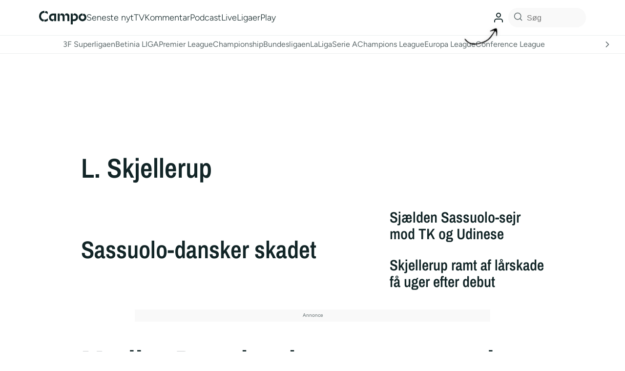

--- FILE ---
content_type: text/html; charset=utf-8
request_url: https://www.google.com/recaptcha/api2/aframe
body_size: 137
content:
<!DOCTYPE HTML><html><head><meta http-equiv="content-type" content="text/html; charset=UTF-8"></head><body><script nonce="5heIXp5dHiHjXGwls13RDw">/** Anti-fraud and anti-abuse applications only. See google.com/recaptcha */ try{var clients={'sodar':'https://pagead2.googlesyndication.com/pagead/sodar?'};window.addEventListener("message",function(a){try{if(a.source===window.parent){var b=JSON.parse(a.data);var c=clients[b['id']];if(c){var d=document.createElement('img');d.src=c+b['params']+'&rc='+(localStorage.getItem("rc::a")?sessionStorage.getItem("rc::b"):"");window.document.body.appendChild(d);sessionStorage.setItem("rc::e",parseInt(sessionStorage.getItem("rc::e")||0)+1);localStorage.setItem("rc::h",'1768974686591');}}}catch(b){}});window.parent.postMessage("_grecaptcha_ready", "*");}catch(b){}</script></body></html>

--- FILE ---
content_type: application/javascript; charset=utf-8
request_url: https://fundingchoicesmessages.google.com/f/AGSKWxXGXxyw61rAh8yt4FmgwlpjZHy6Qf5ez4sPc_Ch7TRyisnkCi5RQyZV7ZR5qiEFLcu8SnTke0jgAW5EeWsSklGZjyd9QWXwf4VacbTltWgra2jzGD6LY65_F0j7aKb6Z6RexhD0oU6YUKTiboYxAKmznN9qPaOVkJc-hD6Po5hK4W-6kvA2-GT9KOr8/_/bottom-ads.-google-ads//adserv_=%22/business/help/788160621327601/?%22])/advert34.
body_size: -1293
content:
window['ff5fb20a-085e-4590-b210-3875bd67fb6c'] = true;